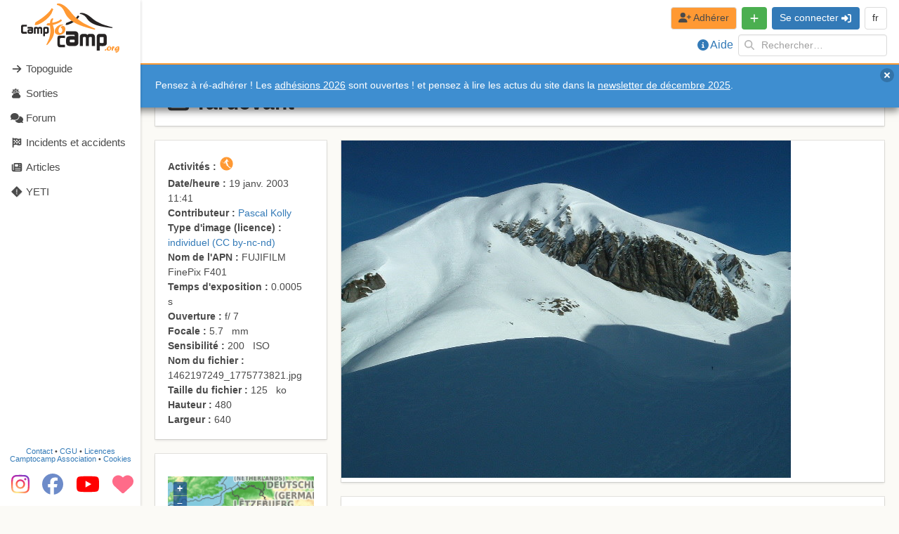

--- FILE ---
content_type: text/html; charset=utf-8
request_url: https://www.google.com/recaptcha/api2/aframe
body_size: 269
content:
<!DOCTYPE HTML><html><head><meta http-equiv="content-type" content="text/html; charset=UTF-8"></head><body><script nonce="ulCJV9UuZCaRJJAuYywV6w">/** Anti-fraud and anti-abuse applications only. See google.com/recaptcha */ try{var clients={'sodar':'https://pagead2.googlesyndication.com/pagead/sodar?'};window.addEventListener("message",function(a){try{if(a.source===window.parent){var b=JSON.parse(a.data);var c=clients[b['id']];if(c){var d=document.createElement('img');d.src=c+b['params']+'&rc='+(localStorage.getItem("rc::a")?sessionStorage.getItem("rc::b"):"");window.document.body.appendChild(d);sessionStorage.setItem("rc::e",parseInt(sessionStorage.getItem("rc::e")||0)+1);localStorage.setItem("rc::h",'1768618042035');}}}catch(b){}});window.parent.postMessage("_grecaptcha_ready", "*");}catch(b){}</script></body></html>